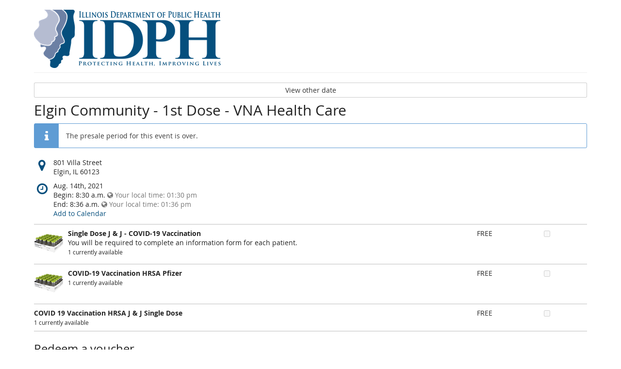

--- FILE ---
content_type: text/html; charset=utf-8
request_url: https://events.juvare.com/IL-IDPH/lztdg/975796/
body_size: 4548
content:






<!DOCTYPE html>
<html lang="en-us">
<head>
    <title>
    
    
    
        Aug. 14th, 2021 ::
    
Elgin Community - 1st Dose - VNA Health Care
</title>
    
        <link rel="stylesheet" type="text/css" href="/media/pub/IL-IDPH/lztdg/presale.b7823fc66b0d55c0.css" />
    

    

<script src="/static/CACHE/js/output.d5d71baf9cde.js"></script>

    <meta name="referrer" content="origin">
    




<script src="/static/CACHE/js/output.5eb785dbfcf6.js"></script>


    <meta data-tracking-provider="ga"
    
    
    
    
        data-id="G-ZS18KMYFFJ" 
            
    
    />
    










<meta 
    name="pretix:tracking"

    data-event="Elgin Community - 1st Dose - VNA Health Care"
    data-currency="USD"



/>




    <meta name="viewport" content="width=device-width, initial-scale=1, user-scalable=0">
    
    
    
        <meta name="robots" content="noindex, nofollow">
    
    <meta property="og:type" content="website" />
    
        <meta property="og:image" content="https://events.juvare.com/media/pub/thumbs/4522efd90d8511bae5aa6aed311dc3d3.5000x1200_pflFxBx.png" />
    
    

    <meta property="og:title" content="Elgin Community - 1st Dose - VNA Health Care" />
    <meta property="og:description" content="Aug. 14th, 2021" />
    
        <meta property="og:url" content="https://events.juvare.com/IL-IDPH/lztdg/975796/" />
    

    
        <link rel="icon" href="/static/pretixbase/img/favicon.4f1462daf244.ico">
        <link rel="shortcut icon" href="/static/pretixbase/img/favicon.4f1462daf244.ico">
        <link rel="icon" type="image/png" sizes="32x32" href="/static/pretixbase/img/icons/favicon-32x32.4f1462daf244.png">
        <link rel="icon" type="image/png" sizes="194x194" href="/static/pretixbase/img/icons/favicon-194x194.4f1462daf244.png">
        <link rel="icon" type="image/png" sizes="16x16" href="/static/pretixbase/img/icons/favicon-16x16.4f1462daf244.png">
    
    <link rel="apple-touch-icon" sizes="180x180" href="/static/pretixbase/img/icons/apple-touch-icon.d9b24dbcc6f3.png">
    <link rel="icon" type="image/png" sizes="192x192" href="/static/pretixbase/img/icons/android-chrome-192x192.4f1462daf244.png">
    <link rel="manifest" href="/site.webmanifest">
    <link rel="mask-icon" href="/static/pretixbase/img/icons/safari-pinned-tab.2cac05100518.svg" color="#054f7d">
    <meta name="msapplication-TileColor" content="#054f7d">
    <meta name="msapplication-config" content="/browserconfig.xml">
    <meta name="theme-color" content="#054f7d">
</head>
<body class="nojs" data-locale="en" data-now="1768832850.738244" data-datetimeformat="YYYY-MM-DD HH:mm" data-timeformat="hh:mm a" data-dateformat="MM/DD/YYYY" data-datetimelocale="en" data-currency="USD">

<header>

    
    <div class="container page-header-links ">
        
        
        <div class="clearfix"></div>
    </div>

</header>
<div class="container main-box">
    
    <div class="page-header ">
        <div class="pull-left flip">
            
                <a href="/IL-IDPH/lztdg/"
                   aria-label="Homepage" title="Homepage">
                    <img src="/media/pub/thumbs/dcc313a6e7e32f1d305fa3306738f10d.5000x120_somFJIG.png" alt="" class="event-logo" />
                </a>
            
        </div>
        
        <div class="clearfix"></div>
    </div>
    
    
    
    

    
        <script type="application/ld+json">
            {"@context": "http://schema.org", "@type": "Event", "location": {"@type": "Place", "address": "801 Villa Street\r\nElgin, IL 60123"}, "name": "Elgin Community - 1st Dose - VNA Health Care", "image": "https://events.juvare.com/media/pub/thumbs/4522efd90d8511bae5aa6aed311dc3d3.5000x1200_pflFxBx.png", "startDate": "2021-08-14T13:30:00+00:00", "endDate": "2021-08-14T13:36:00+00:00"}
        </script>
    
    <main aria-label="General information, add products to your cart">
    

    
        

        
            <p>
            
                <button class="subevent-toggle btn btn-default btn-block" aria-expanded="false">
                    View other date
                </button>
            
            </p>
        
        <div class="panel panel-default subevent-list" id="subevent-list">
            <div class="panel-heading">
                
                    Other dates
                
            </div>
            <div class="panel-body">
                <div>
                    
                        
                            


<nav aria-label="calendar navigation">
    <ul class="row calendar-nav">
        <li class="col-sm-4 hidden-xs text-left flip">
            <a href="?year=2025&amp;month=12"
                    class="btn btn-default" aria-label="Show previous month, December 2025">
                <span class="fa fa-arrow-left" aria-hidden="true"></span>
                December 2025
            </a>
        </li>
        <li class="col-sm-4 col-xs-12 text-center">
            <form class="form-inline" method="get" id="monthselform" action="/IL-IDPH/lztdg/">
                
                <div role="group" aria-label="Select month and year to show">
                    <select name="month" class="form-control" aria-label="Month">
                        
                            <option value="01" selected>January</option>
                        
                            <option value="02" >February</option>
                        
                            <option value="03" >March</option>
                        
                            <option value="04" >April</option>
                        
                            <option value="05" >May</option>
                        
                            <option value="06" >June</option>
                        
                            <option value="07" >July</option>
                        
                            <option value="08" >August</option>
                        
                            <option value="09" >September</option>
                        
                            <option value="10" >October</option>
                        
                            <option value="11" >November</option>
                        
                            <option value="12" >December</option>
                        
                    </select>
                    <select name="year" class="form-control" aria-label="Year">
                        
                            <option value="2024" >2024</option>
                        
                            <option value="2025" >2025</option>
                        
                            <option value="2026" selected>2026</option>
                        
                            <option value="2027" >2027</option>
                        
                            <option value="2028" >2028</option>
                        
                    </select>
                </div>
                <button type="submit" class="js-hidden btn btn-default">
                    Go
                </button>
            </form>
        </li>
        <li class="col-sm-4 hidden-xs text-right flip">
            <a href="?year=2026&amp;month=2"
                class="btn btn-default" aria-label="Show next month, February 2026">
                February 2026
                <span class="fa fa-arrow-right" aria-hidden="true"></span>
            </a>
        </li>
    </ul>
</nav>

<div class="table-responsive">
    <table class="table table-calendar">
        <caption class="sr-only">Calendar</caption>
        <thead>
        <tr>
            <th><span aria-hidden="true">Mon</span><span class="sr-only">Monday</span></th>
            <th><span aria-hidden="true">Tue</span><span class="sr-only">Tuesday</span></th>
            <th><span aria-hidden="true">Wed</span><span class="sr-only">Wednesday</span></th>
            <th><span aria-hidden="true">Thu</span><span class="sr-only">Thursday</span></th>
            <th><span aria-hidden="true">Fri</span><span class="sr-only">Friday</span></th>
            <th><span aria-hidden="true">Sat</span><span class="sr-only">Saturday</span></th>
            <th><span aria-hidden="true">Sun</span><span class="sr-only">Sunday</span></th>
        </tr>
        </thead>
        <tbody>
        
            <tr>
                
                    
                        <td class="no-day"></td>
                    
                
                    
                        <td class="no-day"></td>
                    
                
                    
                        <td class="no-day"></td>
                    
                
                    
                        <td class="day no-events"
                            data-date="01/01/2026">
                            <p><time datetime="2026-01-01">1</time></p>
                            <ul class="events">
                                
                            </ul>
                        </td>
                    
                
                    
                        <td class="day no-events"
                            data-date="01/02/2026">
                            <p><time datetime="2026-01-02">2</time></p>
                            <ul class="events">
                                
                            </ul>
                        </td>
                    
                
                    
                        <td class="day no-events"
                            data-date="01/03/2026">
                            <p><time datetime="2026-01-03">3</time></p>
                            <ul class="events">
                                
                            </ul>
                        </td>
                    
                
                    
                        <td class="day no-events"
                            data-date="01/04/2026">
                            <p><time datetime="2026-01-04">4</time></p>
                            <ul class="events">
                                
                            </ul>
                        </td>
                    
                
            </tr>
        
            <tr>
                
                    
                        <td class="day no-events"
                            data-date="01/05/2026">
                            <p><time datetime="2026-01-05">5</time></p>
                            <ul class="events">
                                
                            </ul>
                        </td>
                    
                
                    
                        <td class="day no-events"
                            data-date="01/06/2026">
                            <p><time datetime="2026-01-06">6</time></p>
                            <ul class="events">
                                
                            </ul>
                        </td>
                    
                
                    
                        <td class="day no-events"
                            data-date="01/07/2026">
                            <p><time datetime="2026-01-07">7</time></p>
                            <ul class="events">
                                
                            </ul>
                        </td>
                    
                
                    
                        <td class="day no-events"
                            data-date="01/08/2026">
                            <p><time datetime="2026-01-08">8</time></p>
                            <ul class="events">
                                
                            </ul>
                        </td>
                    
                
                    
                        <td class="day no-events"
                            data-date="01/09/2026">
                            <p><time datetime="2026-01-09">9</time></p>
                            <ul class="events">
                                
                            </ul>
                        </td>
                    
                
                    
                        <td class="day no-events"
                            data-date="01/10/2026">
                            <p><time datetime="2026-01-10">10</time></p>
                            <ul class="events">
                                
                            </ul>
                        </td>
                    
                
                    
                        <td class="day no-events"
                            data-date="01/11/2026">
                            <p><time datetime="2026-01-11">11</time></p>
                            <ul class="events">
                                
                            </ul>
                        </td>
                    
                
            </tr>
        
            <tr>
                
                    
                        <td class="day no-events"
                            data-date="01/12/2026">
                            <p><time datetime="2026-01-12">12</time></p>
                            <ul class="events">
                                
                            </ul>
                        </td>
                    
                
                    
                        <td class="day no-events"
                            data-date="01/13/2026">
                            <p><time datetime="2026-01-13">13</time></p>
                            <ul class="events">
                                
                            </ul>
                        </td>
                    
                
                    
                        <td class="day no-events"
                            data-date="01/14/2026">
                            <p><time datetime="2026-01-14">14</time></p>
                            <ul class="events">
                                
                            </ul>
                        </td>
                    
                
                    
                        <td class="day no-events"
                            data-date="01/15/2026">
                            <p><time datetime="2026-01-15">15</time></p>
                            <ul class="events">
                                
                            </ul>
                        </td>
                    
                
                    
                        <td class="day no-events"
                            data-date="01/16/2026">
                            <p><time datetime="2026-01-16">16</time></p>
                            <ul class="events">
                                
                            </ul>
                        </td>
                    
                
                    
                        <td class="day no-events"
                            data-date="01/17/2026">
                            <p><time datetime="2026-01-17">17</time></p>
                            <ul class="events">
                                
                            </ul>
                        </td>
                    
                
                    
                        <td class="day no-events"
                            data-date="01/18/2026">
                            <p><time datetime="2026-01-18">18</time></p>
                            <ul class="events">
                                
                            </ul>
                        </td>
                    
                
            </tr>
        
            <tr>
                
                    
                        <td class="day no-events"
                            data-date="01/19/2026">
                            <p><time datetime="2026-01-19">19</time></p>
                            <ul class="events">
                                
                            </ul>
                        </td>
                    
                
                    
                        <td class="day no-events"
                            data-date="01/20/2026">
                            <p><time datetime="2026-01-20">20</time></p>
                            <ul class="events">
                                
                            </ul>
                        </td>
                    
                
                    
                        <td class="day no-events"
                            data-date="01/21/2026">
                            <p><time datetime="2026-01-21">21</time></p>
                            <ul class="events">
                                
                            </ul>
                        </td>
                    
                
                    
                        <td class="day no-events"
                            data-date="01/22/2026">
                            <p><time datetime="2026-01-22">22</time></p>
                            <ul class="events">
                                
                            </ul>
                        </td>
                    
                
                    
                        <td class="day no-events"
                            data-date="01/23/2026">
                            <p><time datetime="2026-01-23">23</time></p>
                            <ul class="events">
                                
                            </ul>
                        </td>
                    
                
                    
                        <td class="day no-events"
                            data-date="01/24/2026">
                            <p><time datetime="2026-01-24">24</time></p>
                            <ul class="events">
                                
                            </ul>
                        </td>
                    
                
                    
                        <td class="day no-events"
                            data-date="01/25/2026">
                            <p><time datetime="2026-01-25">25</time></p>
                            <ul class="events">
                                
                            </ul>
                        </td>
                    
                
            </tr>
        
            <tr>
                
                    
                        <td class="day no-events"
                            data-date="01/26/2026">
                            <p><time datetime="2026-01-26">26</time></p>
                            <ul class="events">
                                
                            </ul>
                        </td>
                    
                
                    
                        <td class="day no-events"
                            data-date="01/27/2026">
                            <p><time datetime="2026-01-27">27</time></p>
                            <ul class="events">
                                
                            </ul>
                        </td>
                    
                
                    
                        <td class="day no-events"
                            data-date="01/28/2026">
                            <p><time datetime="2026-01-28">28</time></p>
                            <ul class="events">
                                
                            </ul>
                        </td>
                    
                
                    
                        <td class="day no-events"
                            data-date="01/29/2026">
                            <p><time datetime="2026-01-29">29</time></p>
                            <ul class="events">
                                
                            </ul>
                        </td>
                    
                
                    
                        <td class="day no-events"
                            data-date="01/30/2026">
                            <p><time datetime="2026-01-30">30</time></p>
                            <ul class="events">
                                
                            </ul>
                        </td>
                    
                
                    
                        <td class="day no-events"
                            data-date="01/31/2026">
                            <p><time datetime="2026-01-31">31</time></p>
                            <ul class="events">
                                
                            </ul>
                        </td>
                    
                
                    
                        <td class="no-day"></td>
                    
                
            </tr>
        
        <tr class="selected-day hidden">
            <td colspan="7"></td>
        </tr>
        </tbody>
    </table>
</div>


                        
                    
                </div>
            </div>
        </div>
        
            <h2 class="subevent-head">Elgin Community - 1st Dose - VNA Health Care</h2>
            
        
    

    
        
            <div class="alert alert-info">
                
                    
                        The presale period for this event is over.
                    
                
            </div>
        
        
            <div>
                
                    <div class="info-row">
                        <span class="fa fa-map-marker fa-fw" aria-hidden="true" title="Where does the event happen?"></span>
                        <p><span class="sr-only">Where does the event happen?</span>
                            801 Villa Street<br>Elgin, IL 60123
                        </p>
                    </div>
                
                
                    <div class="info-row">
                        <span class="fa fa-clock-o fa-fw" aria-hidden="true" title="When does the event happen?"></span>
                        <p><span class="sr-only">When does the event happen?</span>
                            <time datetime="2021-08-14">Aug. 14th, 2021</time>
                            
                                <br>
                                <span data-time="2021-08-14T13:30:00+00:00" data-timezone="US/Central">
                                
                                    Begin: <time datetime="08:30">8:30 a.m.</time>
                                
                                </span>
                                
                                    <br>
                                    <span data-time="2021-08-14T13:36:00+00:00" data-timezone="US/Central">
                                    
                                        End: <time datetime="08:36">8:36 a.m.</time>
                                    
                                   </span>
                                
                            
                            
                            <br>
                            
                                <a href="/IL-IDPH/lztdg/ical/975796/">
                            
                                Add to Calendar
                            </a>
                        </p>
                    </div>
                

            </div>

            
        

        
            <form method="post" data-asynctask
                    data-asynctask-headline="We're now trying to reserve this for you!"
                    data-asynctask-text="Once the items are in your cart, you will have 5 minutes to complete your purchase."
                    class=""
                    action="/IL-IDPH/lztdg/cart/add?next=/IL-IDPH/lztdg/975796/&next_error=/IL-IDPH/lztdg/975796/">
                <input type="hidden" name="csrfmiddlewaretoken" value="CoorTFL9YAqKvUs1Mvs9yfvY0KnR961qG2Bos2oxRvlt29RggWkZz1PyzMzXJsGD">
                <input type="hidden" name="subevent" value="975796" />
                

                

                







    <section aria-label="Uncategorized items">
        
        
            
                <article aria-labelledby="item-8838-legend" aria-describedby="item-8838-description" class="row product-row simple" id="item-8838">
                    <div class="col-md-8 col-xs-12">
                        
                            <a href="/media/pub/IL-IDPH/lztdg/item-None-fee148e3-40b5-4b46-88bb-5f5bc98675f4.jpg" class="productpicture"
                               data-title="Single Dose J &amp;amp; J - COVID-19 Vaccination"
                                    
                               data-lightbox="8838"
                               aria-label="Show full-size image of Single Dose J &amp; J - COVID-19 Vaccination">
                                <img src="/media/pub/thumbs/b8896a69219ae0190168973b9df8cbae.60x60c_BOICsOJ.png"
                                     alt="Single Dose J &amp; J - COVID-19 Vaccination"/>
                            </a>
                        
                        <div class="product-description with-picture">
                            <h4 id="item-8838-legend">Single Dose J &amp; J - COVID-19 Vaccination</h4>
                            
                                <div id="item-8838-description" class="product-description">
                                    <p>You will be required to complete an information form for each patient.</p>
                                </div>
                            
                            
                                

    <p><small>
        1 currently available
    </small></p>


                            
                            
                        </div>
                    </div>
                    <div class="col-md-2 col-xs-6 price">
                        
                            <p>
                        
                        
                            FREE
                        
                        
                        
                        </p>
                    </div>
                    
                        <div class="col-md-2 col-xs-6 availability-box available">
							
                                <label class="item-checkbox-label">
                                    <input type="checkbox" value="1" 
                                           disabled
                                           name="item_8838" id="item_8838"
                                           aria-label="Add Single Dose J &amp; J - COVID-19 Vaccination to cart"
                                            aria-describedby="item-8838-description">
                                </label>
                            
                        </div>
                    
                    <div class="clearfix"></div>
                </article>
            
        
            
                <article aria-labelledby="item-14932-legend" class="row product-row simple" id="item-14932">
                    <div class="col-md-8 col-xs-12">
                        
                            <a href="/media/pub/IL-IDPH/lztdg/item-14932-f9c7715e-2412-4e63-9dad-ff592618e10e.png" class="productpicture"
                               data-title="COVID-19 Vaccination HRSA Pfizer"
                                    
                               data-lightbox="14932"
                               aria-label="Show full-size image of COVID-19 Vaccination HRSA Pfizer">
                                <img src="/media/pub/thumbs/b8896a69219ae0190168973b9df8cbae.60x60c_7XtT6Wn.png"
                                     alt="COVID-19 Vaccination HRSA Pfizer"/>
                            </a>
                        
                        <div class="product-description with-picture">
                            <h4 id="item-14932-legend">COVID-19 Vaccination HRSA Pfizer</h4>
                            
                            
                                

    <p><small>
        1 currently available
    </small></p>


                            
                            
                        </div>
                    </div>
                    <div class="col-md-2 col-xs-6 price">
                        
                            <p>
                        
                        
                            FREE
                        
                        
                        
                        </p>
                    </div>
                    
                        <div class="col-md-2 col-xs-6 availability-box available">
							
                                <label class="item-checkbox-label">
                                    <input type="checkbox" value="1" 
                                           disabled
                                           name="item_14932" id="item_14932"
                                           aria-label="Add COVID-19 Vaccination HRSA Pfizer to cart"
                                           >
                                </label>
                            
                        </div>
                    
                    <div class="clearfix"></div>
                </article>
            
        
            
                <article aria-labelledby="item-15295-legend" class="row product-row simple" id="item-15295">
                    <div class="col-md-8 col-xs-12">
                        
                        <div class="product-description ">
                            <h4 id="item-15295-legend">COVID 19 Vaccination HRSA J &amp; J Single Dose</h4>
                            
                            
                                

    <p><small>
        1 currently available
    </small></p>


                            
                            
                        </div>
                    </div>
                    <div class="col-md-2 col-xs-6 price">
                        
                            <p>
                        
                        
                            FREE
                        
                        
                        
                        </p>
                    </div>
                    
                        <div class="col-md-2 col-xs-6 availability-box available">
							
                                <label class="item-checkbox-label">
                                    <input type="checkbox" value="1" 
                                           disabled
                                           name="item_15295" id="item_15295"
                                           aria-label="Add COVID 19 Vaccination HRSA J &amp; J Single Dose to cart"
                                           >
                                </label>
                            
                        </div>
                    
                    <div class="clearfix"></div>
                </article>
            
        
    </section>


                
            </form>
        
    
    </main>
    
        <aside class="front-page" aria-labelledby="redeem-a-voucher">
            <h3 id="redeem-a-voucher">Redeem a voucher</h3>
            
            <form method="get" action="/IL-IDPH/lztdg/redeem">
                <div class="row row-voucher">
                    <div class="col-md-8 col-sm-6 col-xs-12">
                        <label for="voucher" class="sr-only">Voucher code 
                            
                            <i>required</i></label>
                        <div class="input-group">
                            <span class="input-group-addon"><i class="fa fa-ticket fa-fw" aria-hidden="true"></i></span>
                            <input type="text" class="form-control" name="voucher" id="voucher"
                                
                                placeholder="Voucher code" required="required">
                        </div>
                    </div>
                    <input type="hidden" name="subevent" value="975796" />
                    <div class="col-md-4 col-sm-6 col-xs-12">
                        <button class="btn btn-block btn-primary" type="submit">
                            Redeem voucher
                        </button>
                    </div>
                    <div class="clearfix"></div>
                </div>
            </form>
        </aside>
    
    
        
        <aside class="front-page" aria-labelledby="if-you-already-ordered-a-ticket">
            <h3 id="if-you-already-ordered-a-ticket">If you already ordered a ticket</h3>
            <div class="row">
                <div class="col-md-8 col-xs-12">
                    <p>
                        If you want to see or change the status and details of your order, click on the link in one of the emails we sent you during the order process. If you cannot find the link, click on the following button to request the link to your order to be sent to you again.
                    </p>
                </div>
                <div class="col-md-4 col-xs-12">
                    <a class="btn btn-block btn-default" href="/IL-IDPH/lztdg/resend/">
                        Resend order links
                    </a>
                </div>
                <div class="clearfix"></div>
            </div>
        </aside>
    


    <footer>
        
    
    

        <nav aria-label="Footer Navigation">
            <ul>
            
    
    

            
            
             
            </ul>
        </nav>
    </footer>
</div>

<div id="ajaxerr">
</div>
<div id="loadingmodal" hidden aria-live="polite">
    <div class="modal-card">
        <div class="modal-card-icon">
            <i class="fa fa-cog big-rotating-icon" aria-hidden="true"></i>
        </div>
        <div class="modal-card-content">
            <h3 id="loadingmodal-label"></h3>
            <div id="loadingmodal-description">
                <p class="text"></p>
                <p class="status">If this takes longer than a few minutes, please contact us.</p>
            </div>
        </div>
    </div>
</div>


    <script src="/static/jsi18n/en/djangojs.fb93a3d9644b.js"></script>



</body>
</html>


--- FILE ---
content_type: application/javascript; charset=utf-8
request_url: https://events.juvare.com/static/CACHE/js/output.5eb785dbfcf6.js
body_size: 1399
content:
$(function(){var trackingData=$("meta[name='pretix:tracking']");var cleanUrl=document.location.toString().replace(/^(.*)\/order\/([A-Z0-9]+)\/([A-Z0-9]+)\/(.*)$/gi,"$1/order/CODE/secret/$4");var cleanReferrer=trackingData.data("referrer")||document.referrer.replace(/^(.*)\/order\/([A-Z0-9]+)\/([A-Z0-9]+)\/(.*)$/gi,"$1/order/CODE/secret/$4");var gtag;var nonceElement=document.querySelector('[nonce]');function addScriptElement(src){if(!src)return;var s=document.getElementsByTagName("script")[0];var b=document.createElement("script");b.type="text/javascript";b.async=true;b.src=src;if(nonceElement&&nonceElement.nonce)b.setAttribute('nonce',nonceElement.nonce);s.parentNode.insertBefore(b,s);}
function getGtag(id){if(gtag!==undefined)return gtag;addScriptElement('https://www.googletagmanager.com/gtag/js?id='+id);window.dataLayer=window.dataLayer||[];gtag=function(){window.dataLayer.push(arguments);}
gtag("js",new Date());return gtag;}
(function($meta,$tracking){var id=$meta.data("id");if(!id)return;var gtag=getGtag(id);var initdata={"page_location":cleanUrl,"page_path":cleanUrl.split("//")[1].split("/",1)[1],"page_referrer":cleanReferrer,"linker":{"accept_incoming":true}};var gaClientId=$meta.data("uid");if(gaClientId)initdata.client_id=gaClientId;var gaSessionId=$meta.data("sessid");if(gaSessionId)initdata.session_id=gaSessionId;$meta.each(function(){var id=$(this).data("id");if(id)gtag('config',id,initdata);});if($tracking.data("transaction")){gtag('event','purchase',{"transaction_id":$tracking.data("transaction"),"affiliation":$tracking.data("event"),"value":$tracking.data("total"),"currency":$tracking.data("currency"),"tax":$tracking.data("tax"),"shipping":0,"items":JSON.parse($($meta.data("items-ref")).text())});}})($("meta[data-tracking-provider=ga]"),trackingData);(function($meta,$tracking){var id=$meta.data("id");if(!id)return;var gtag=getGtag(id);gtag("config",id);if($tracking.data("transaction")&&$meta.data("label")){gtag("event","conversion",{"send_to":id+"/"+$meta.data("label"),'value':$tracking.data("total"),'currency':$tracking.data("currency")});}})($("meta[data-tracking-provider=gads]"),trackingData);(function($meta){var id=$meta.data("id");if(!id)return;window._linkedin_data_partner_ids=window._linkedin_data_partner_ids||[];window._linkedin_data_partner_ids.push(id);addScriptElement($meta.data("script"));})($("meta[data-tracking-provider=li]"));addScriptElement($("meta[data-tracking-provider=hubspot]").data("script"));(function($meta,$tracking){if(!$meta.length)return;!function(f,b,e,v,n,t,s){if(f.fbq)return;n=f.fbq=function(){n.callMethod?n.callMethod.apply(n,arguments):n.queue.push(arguments)};if(!f._fbq)f._fbq=n;n.push=n;n.loaded=!0;n.version='2.0';n.queue=[];addScriptElement(v);}(window,document,'script',$meta.data("script"));fbq('init',$meta.data("id"));fbq('track','PageView');if($tracking.data("total")){fbq('track','Purchase',{currency:$tracking.data("currency"),value:$tracking.data("total"),});}
if(location.href.search("/checkout/questions/")>0){fbq('track','InitiateCheckout');}})($("meta[data-tracking-provider=fb]"),trackingData);(function($meta,$tracking){if(!$meta.length)return;window._gs=window._gs||function(){(_gs.q=_gs.q||[]).push(arguments)};addScriptElement($meta.data("script"));_gs($meta.data("id"));_gs('set','anonymizeIP',true);_gs('set','referrer',cleanReferrer);_gs('track',cleanUrl,document.title);if($tracking.data("transaction")){_gs('transaction',$tracking.data("transaction"),{"track":true},JSON.parse($($meta.data("items-ref")).text()));}})($("meta[data-tracking-provider=gosquared]"),trackingData);(function($meta,$tracking){if(!$meta.length)return;var dataLayerName=$meta.data("layer-name")||"dataLayer";window[dataLayerName]=window[dataLayerName]||[];window[dataLayerName].push({start:(new Date).getTime(),event:"stg.start"},['setCustomUrl',cleanUrl]);if(nonceElement&&nonceElement.nonce){window[dataLayerName].push({nonce:nonceElement.nonce});}
addScriptElement($meta.data("script"));!function(a,n,i){a[n]=a[n]||{};for(var c=0;c<i.length;c++)!function(i){a[n][i]=a[n][i]||{},a[n][i].api=a[n][i].api||function(){var a=[].slice.call(arguments,0);"string"==typeof a[0]&&window[dataLayerName].push({event:n+"."+i+":"+a[0],parameters:[].slice.call(arguments,1)})}}(i[c])}(window,"ppms",["tm","cm"]);})($("meta[data-tracking-provider=piwikpro]"),trackingData);});;